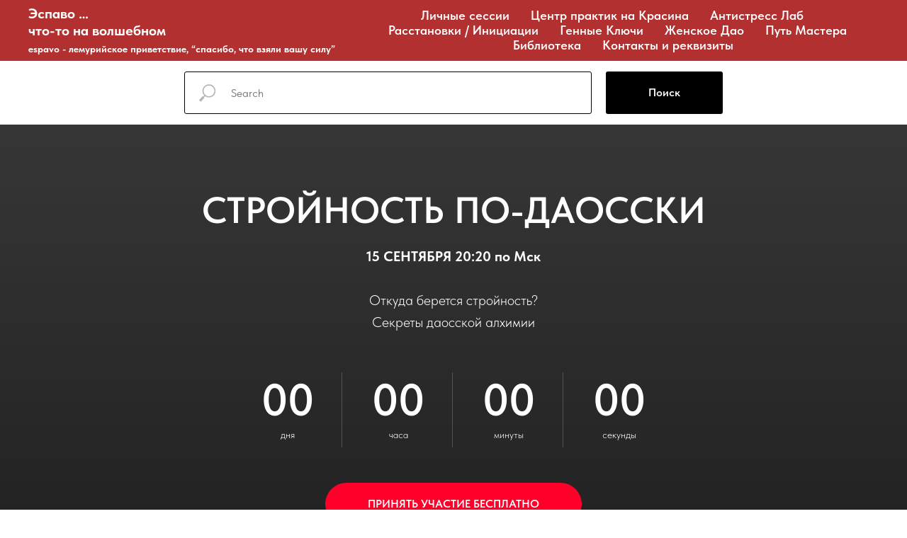

--- FILE ---
content_type: text/html; charset=UTF-8
request_url: https://espavo.ru/dao1509
body_size: 14971
content:
<!DOCTYPE html> <html> <head> <meta charset="utf-8" /> <meta http-equiv="Content-Type" content="text/html; charset=utf-8" /> <meta name="viewport" content="width=device-width, initial-scale=1.0" /> <!--metatextblock--> <title>СТРОЙНОСТЬ ПО-ДАОССКИ</title> <meta property="og:url" content="https://espavo.ru/dao1509" /> <meta property="og:title" content="СТРОЙНОСТЬ ПО-ДАОССКИ" /> <meta property="og:description" content="" /> <meta property="og:type" content="website" /> <link rel="canonical" href="https://espavo.ru/dao1509"> <!--/metatextblock--> <meta name="format-detection" content="telephone=no" /> <meta http-equiv="x-dns-prefetch-control" content="on"> <link rel="dns-prefetch" href="https://ws.tildacdn.com"> <link rel="dns-prefetch" href="https://static.tildacdn.com"> <link rel="shortcut icon" href="https://static.tildacdn.com/tild3334-3939-4637-b432-373064636333/favicon_1.ico" type="image/x-icon" /> <!-- Assets --> <script src="https://neo.tildacdn.com/js/tilda-fallback-1.0.min.js" async charset="utf-8"></script> <link rel="stylesheet" href="https://static.tildacdn.com/css/tilda-grid-3.0.min.css" type="text/css" media="all" onerror="this.loaderr='y';"/> <link rel="stylesheet" href="https://static.tildacdn.com/ws/project328272/tilda-blocks-page39567116.min.css?t=1763187963" type="text/css" media="all" onerror="this.loaderr='y';" /> <link rel="stylesheet" href="https://static.tildacdn.com/css/tilda-cover-1.0.min.css" type="text/css" media="all" onerror="this.loaderr='y';" /> <link rel="stylesheet" href="https://static.tildacdn.com/css/tilda-forms-1.0.min.css" type="text/css" media="all" onerror="this.loaderr='y';" /> <link rel="stylesheet" href="https://static.tildacdn.com/css/fonts-tildasans.css" type="text/css" media="all" onerror="this.loaderr='y';" /> <script nomodule src="https://static.tildacdn.com/js/tilda-polyfill-1.0.min.js" charset="utf-8"></script> <script type="text/javascript">function t_onReady(func) {if(document.readyState!='loading') {func();} else {document.addEventListener('DOMContentLoaded',func);}}
function t_onFuncLoad(funcName,okFunc,time) {if(typeof window[funcName]==='function') {okFunc();} else {setTimeout(function() {t_onFuncLoad(funcName,okFunc,time);},(time||100));}}function t_throttle(fn,threshhold,scope) {return function() {fn.apply(scope||this,arguments);};}</script> <script src="https://static.tildacdn.com/js/jquery-1.10.2.min.js" charset="utf-8" onerror="this.loaderr='y';"></script> <script src="https://static.tildacdn.com/js/tilda-scripts-3.0.min.js" charset="utf-8" defer onerror="this.loaderr='y';"></script> <script src="https://static.tildacdn.com/ws/project328272/tilda-blocks-page39567116.min.js?t=1763187963" charset="utf-8" async onerror="this.loaderr='y';"></script> <script src="https://static.tildacdn.com/js/tilda-lazyload-1.0.min.js" charset="utf-8" async onerror="this.loaderr='y';"></script> <script src="https://static.tildacdn.com/js/tilda-forms-1.0.min.js" charset="utf-8" async onerror="this.loaderr='y';"></script> <script src="https://static.tildacdn.com/js/tilda-cover-1.0.min.js" charset="utf-8" async onerror="this.loaderr='y';"></script> <script src="https://static.tildacdn.com/js/tilda-submenublocks-1.0.min.js" charset="utf-8" async onerror="this.loaderr='y';"></script> <script src="https://static.tildacdn.com/js/tilda-menu-1.0.min.js" charset="utf-8" async onerror="this.loaderr='y';"></script> <script src="https://static.tildacdn.com/js/tilda-skiplink-1.0.min.js" charset="utf-8" async onerror="this.loaderr='y';"></script> <script src="https://static.tildacdn.com/js/tilda-events-1.0.min.js" charset="utf-8" async onerror="this.loaderr='y';"></script> <!-- nominify begin --><noindex><script async src="https://stats.lptracker.ru/code/new/50902"></script></noindex> <meta name="google-site-verification" content="u_m9vMF1kuvuzI3mc58LbkRL4jJOuwzTf9taGMxOY4Y" /> <!-- Global site tag (gtag.js) - Google Analytics --> <script async src="https://www.googletagmanager.com/gtag/js?id=UA-127418321-2"></script> <script>
  window.dataLayer = window.dataLayer || [];
  function gtag(){dataLayer.push(arguments);}
  gtag('js', new Date());

  gtag('config', 'UA-127418321-2');
</script> <script src="https://forma.tinkoff.ru/static/onlineScript.js"></script> <meta name="facebook-domain-verification" content="z8rlvaolptjuqysifvax1wjd9kyzib" /> <script src="//code.jivo.ru/widget/jHEdBbbMkx" async></script> <script src="https://forma.tinkoff.ru/static/onlineScriptTildaCart-1.0.0.js"></script> <tinkoff-tilda-cart-integration

    size="M"

    shopId="14e78197-8c7d-4037-86f6-c329d0c4f6a2"

    showcaseId="42380b65-5b6a-4d6f-b6d5-474e10191f93"

    ui-data="productType=installment&view=newTab"

    subtext=""

payment-data="promoCode=installment_0_0_4_5,38"

></tinkoff-tilda-cart-integration><!-- nominify end --><script type="text/javascript">window.dataLayer=window.dataLayer||[];</script> <!-- Google Tag Manager --> <script type="text/javascript">(function(w,d,s,l,i){w[l]=w[l]||[];w[l].push({'gtm.start':new Date().getTime(),event:'gtm.js'});var f=d.getElementsByTagName(s)[0],j=d.createElement(s),dl=l!='dataLayer'?'&l='+l:'';j.async=true;j.src='https://www.googletagmanager.com/gtm.js?id='+i+dl;f.parentNode.insertBefore(j,f);})(window,document,'script','dataLayer','GTM-WZ3HJD2');</script> <!-- End Google Tag Manager --> <!-- Facebook Pixel Code --> <script type="text/javascript" data-tilda-cookie-type="advertising">setTimeout(function(){!function(f,b,e,v,n,t,s)
{if(f.fbq)return;n=f.fbq=function(){n.callMethod?n.callMethod.apply(n,arguments):n.queue.push(arguments)};if(!f._fbq)f._fbq=n;n.push=n;n.loaded=!0;n.version='2.0';n.agent='pltilda';n.queue=[];t=b.createElement(e);t.async=!0;t.src=v;s=b.getElementsByTagName(e)[0];s.parentNode.insertBefore(t,s)}(window,document,'script','https://connect.facebook.net/en_US/fbevents.js');fbq('init','816643325197911');fbq('track','PageView');},2000);</script> <!-- End Facebook Pixel Code --> <script type="text/javascript">(function() {if((/bot|google|yandex|baidu|bing|msn|duckduckbot|teoma|slurp|crawler|spider|robot|crawling|facebook/i.test(navigator.userAgent))===false&&typeof(sessionStorage)!='undefined'&&sessionStorage.getItem('visited')!=='y'&&document.visibilityState){var style=document.createElement('style');style.type='text/css';style.innerHTML='@media screen and (min-width: 980px) {.t-records {opacity: 0;}.t-records_animated {-webkit-transition: opacity ease-in-out .2s;-moz-transition: opacity ease-in-out .2s;-o-transition: opacity ease-in-out .2s;transition: opacity ease-in-out .2s;}.t-records.t-records_visible {opacity: 1;}}';document.getElementsByTagName('head')[0].appendChild(style);function t_setvisRecs(){var alr=document.querySelectorAll('.t-records');Array.prototype.forEach.call(alr,function(el) {el.classList.add("t-records_animated");});setTimeout(function() {Array.prototype.forEach.call(alr,function(el) {el.classList.add("t-records_visible");});sessionStorage.setItem("visited","y");},400);}
document.addEventListener('DOMContentLoaded',t_setvisRecs);}})();</script></head> <body class="t-body" style="margin:0;"> <!--allrecords--> <div id="allrecords" class="t-records" data-hook="blocks-collection-content-node" data-tilda-project-id="328272" data-tilda-page-id="39567116" data-tilda-page-alias="dao1509" data-tilda-formskey="90de4560c4f4d99bffc7a910f179024f" data-tilda-lazy="yes" data-tilda-root-zone="com" data-tilda-project-headcode="yes" data-tilda-project-country="RU"> <!--header--> <header id="t-header" class="t-records" data-hook="blocks-collection-content-node" data-tilda-project-id="328272" data-tilda-page-id="1338208" data-tilda-formskey="90de4560c4f4d99bffc7a910f179024f" data-tilda-lazy="yes" data-tilda-root-zone="com" data-tilda-project-headcode="yes" data-tilda-project-country="RU"> <div id="rec52360603" class="r t-rec" style=" " data-animationappear="off" data-record-type="794"> <!-- T794 --> <div class="t794" data-tooltip-hook="#submenu:more" data-tooltip-margin="15px" data-add-arrow="on"> <div class="t794__tooltip-menu"> <div class="t794__tooltip-menu-corner"></div> <div class="t794__content"> <ul class="t794__list" role="menu" aria-label=""> <li class="t794__list_item t-submenublocks__item t-name t-name_xs"> <a class="t794__typo t794__typo_52360603 t794__link t-name t-name_xs"
role="menuitem"
href="#rec52360603"
style="color:#04b59d;font-size:16px;" data-menu-item-number="1">Курсы и тренинги</a> </li> <li class="t794__list_item t-submenublocks__item t-name t-name_xs"> <a class="t794__typo t794__typo_52360603 t794__link t-name t-name_xs"
role="menuitem"
href="/espavobasic"
style="color:#04b59d;font-size:16px;" data-menu-item-number="2">Espavo.Basic</a> </li> <li class="t794__list_item t-submenublocks__item t-name t-name_xs"> <a class="t794__typo t794__typo_52360603 t794__link t-name t-name_xs"
role="menuitem"
href="/basic"
style="color:#04b59d;font-size:16px;"
target="_blank" data-menu-item-number="3">Базовый курс ThetaHealing</a> </li> <li class="t794__list_item t-submenublocks__item t-name t-name_xs"> <a class="t794__typo t794__typo_52360603 t794__link t-name t-name_xs"
role="menuitem"
href="/access-bars"
style="color:#04b59d;font-size:16px;"
target="_blank" data-menu-item-number="4">Access Bars</a> </li> <li class="t794__list_item t-submenublocks__item t-name t-name_xs"> <a class="t794__typo t794__typo_52360603 t794__link t-name t-name_xs"
role="menuitem"
href="/foundation"
style="color:#04b59d;font-size:16px;"
target="_blank" data-menu-item-number="5">The Foundation</a> </li> </ul> </div> </div> </div> <script>t_onReady(function() {t_onFuncLoad('t794_init',function() {t794_init('52360603');});});</script> <style>#rec52360603 .t794__tooltip-menu,a[data-tooltip-menu-id="52360603"] + .t794__tooltip-menu{background-color:#ffffff;text-align:center;max-width:176px;border-radius:3px;}#rec52360603 .t794__content{background-color:#ffffff;border-radius:3px;}#rec52360603 .t794__tooltip-menu-corner{background-color:#ffffff;top:-6.5px;border-color:#eee;border-width:0;border-style:none;}@media screen and (max-width:980px){a[data-tooltip-menu-id="52360603"] + .t794__tooltip-menu{max-width:100%;}}</style> <style>#rec52360603 .t794__typo.t-active,a[data-tooltip-menu-id="52360603"] + .t794__tooltip-menu .t794__typo.t-active{color:#04b59d !important;}</style> <style></style> <style>#rec52360603 .t794__tooltip-menu,a[data-tooltip-menu-id="52360603"] + .t794__tooltip-menu {box-shadow:0px 0px 7px rgba(0,0,0,0.2);}</style> </div> <div id="rec27862094" class="r t-rec" style="background-color:#ff4545; " data-animationappear="off" data-record-type="257" data-bg-color="#ff4545"> <!-- T228 --> <div id="nav27862094marker"></div> <div class="tmenu-mobile"> <div class="tmenu-mobile__container"> <div class="tmenu-mobile__text t-name t-name_md" field="menu_mob_title">&nbsp;</div> <button type="button"
class="t-menuburger t-menuburger_first "
aria-label="Навигационное меню"
aria-expanded="false"> <span style="background-color:#fff;"></span> <span style="background-color:#fff;"></span> <span style="background-color:#fff;"></span> <span style="background-color:#fff;"></span> </button> <script>function t_menuburger_init(recid) {var rec=document.querySelector('#rec' + recid);if(!rec) return;var burger=rec.querySelector('.t-menuburger');if(!burger) return;var isSecondStyle=burger.classList.contains('t-menuburger_second');if(isSecondStyle&&!window.isMobile&&!('ontouchend' in document)) {burger.addEventListener('mouseenter',function() {if(burger.classList.contains('t-menuburger-opened')) return;burger.classList.remove('t-menuburger-unhovered');burger.classList.add('t-menuburger-hovered');});burger.addEventListener('mouseleave',function() {if(burger.classList.contains('t-menuburger-opened')) return;burger.classList.remove('t-menuburger-hovered');burger.classList.add('t-menuburger-unhovered');setTimeout(function() {burger.classList.remove('t-menuburger-unhovered');},300);});}
burger.addEventListener('click',function() {if(!burger.closest('.tmenu-mobile')&&!burger.closest('.t450__burger_container')&&!burger.closest('.t466__container')&&!burger.closest('.t204__burger')&&!burger.closest('.t199__js__menu-toggler')) {burger.classList.toggle('t-menuburger-opened');burger.classList.remove('t-menuburger-unhovered');}});var menu=rec.querySelector('[data-menu="yes"]');if(!menu) return;var menuLinks=menu.querySelectorAll('.t-menu__link-item');var submenuClassList=['t978__menu-link_hook','t978__tm-link','t966__tm-link','t794__tm-link','t-menusub__target-link'];Array.prototype.forEach.call(menuLinks,function(link) {link.addEventListener('click',function() {var isSubmenuHook=submenuClassList.some(function(submenuClass) {return link.classList.contains(submenuClass);});if(isSubmenuHook) return;burger.classList.remove('t-menuburger-opened');});});menu.addEventListener('clickedAnchorInTooltipMenu',function() {burger.classList.remove('t-menuburger-opened');});}
t_onReady(function() {t_onFuncLoad('t_menuburger_init',function(){t_menuburger_init('27862094');});});</script> <style>.t-menuburger{position:relative;flex-shrink:0;width:28px;height:20px;padding:0;border:none;background-color:transparent;outline:none;-webkit-transform:rotate(0deg);transform:rotate(0deg);transition:transform .5s ease-in-out;cursor:pointer;z-index:999;}.t-menuburger span{display:block;position:absolute;width:100%;opacity:1;left:0;-webkit-transform:rotate(0deg);transform:rotate(0deg);transition:.25s ease-in-out;height:3px;background-color:#000;}.t-menuburger span:nth-child(1){top:0px;}.t-menuburger span:nth-child(2),.t-menuburger span:nth-child(3){top:8px;}.t-menuburger span:nth-child(4){top:16px;}.t-menuburger__big{width:42px;height:32px;}.t-menuburger__big span{height:5px;}.t-menuburger__big span:nth-child(2),.t-menuburger__big span:nth-child(3){top:13px;}.t-menuburger__big span:nth-child(4){top:26px;}.t-menuburger__small{width:22px;height:14px;}.t-menuburger__small span{height:2px;}.t-menuburger__small span:nth-child(2),.t-menuburger__small span:nth-child(3){top:6px;}.t-menuburger__small span:nth-child(4){top:12px;}.t-menuburger-opened span:nth-child(1){top:8px;width:0%;left:50%;}.t-menuburger-opened span:nth-child(2){-webkit-transform:rotate(45deg);transform:rotate(45deg);}.t-menuburger-opened span:nth-child(3){-webkit-transform:rotate(-45deg);transform:rotate(-45deg);}.t-menuburger-opened span:nth-child(4){top:8px;width:0%;left:50%;}.t-menuburger-opened.t-menuburger__big span:nth-child(1){top:6px;}.t-menuburger-opened.t-menuburger__big span:nth-child(4){top:18px;}.t-menuburger-opened.t-menuburger__small span:nth-child(1),.t-menuburger-opened.t-menuburger__small span:nth-child(4){top:6px;}@media (hover),(min-width:0\0){.t-menuburger_first:hover span:nth-child(1){transform:translateY(1px);}.t-menuburger_first:hover span:nth-child(4){transform:translateY(-1px);}.t-menuburger_first.t-menuburger__big:hover span:nth-child(1){transform:translateY(3px);}.t-menuburger_first.t-menuburger__big:hover span:nth-child(4){transform:translateY(-3px);}}.t-menuburger_second span:nth-child(2),.t-menuburger_second span:nth-child(3){width:80%;left:20%;right:0;}@media (hover),(min-width:0\0){.t-menuburger_second.t-menuburger-hovered span:nth-child(2),.t-menuburger_second.t-menuburger-hovered span:nth-child(3){animation:t-menuburger-anim 0.3s ease-out normal forwards;}.t-menuburger_second.t-menuburger-unhovered span:nth-child(2),.t-menuburger_second.t-menuburger-unhovered span:nth-child(3){animation:t-menuburger-anim2 0.3s ease-out normal forwards;}}.t-menuburger_second.t-menuburger-opened span:nth-child(2),.t-menuburger_second.t-menuburger-opened span:nth-child(3){left:0;right:0;width:100%!important;}.t-menuburger_third span:nth-child(4){width:70%;left:unset;right:0;}@media (hover),(min-width:0\0){.t-menuburger_third:not(.t-menuburger-opened):hover span:nth-child(4){width:100%;}}.t-menuburger_third.t-menuburger-opened span:nth-child(4){width:0!important;right:50%;}.t-menuburger_fourth{height:12px;}.t-menuburger_fourth.t-menuburger__small{height:8px;}.t-menuburger_fourth.t-menuburger__big{height:18px;}.t-menuburger_fourth span:nth-child(2),.t-menuburger_fourth span:nth-child(3){top:4px;opacity:0;}.t-menuburger_fourth span:nth-child(4){top:8px;}.t-menuburger_fourth.t-menuburger__small span:nth-child(2),.t-menuburger_fourth.t-menuburger__small span:nth-child(3){top:3px;}.t-menuburger_fourth.t-menuburger__small span:nth-child(4){top:6px;}.t-menuburger_fourth.t-menuburger__small span:nth-child(2),.t-menuburger_fourth.t-menuburger__small span:nth-child(3){top:3px;}.t-menuburger_fourth.t-menuburger__small span:nth-child(4){top:6px;}.t-menuburger_fourth.t-menuburger__big span:nth-child(2),.t-menuburger_fourth.t-menuburger__big span:nth-child(3){top:6px;}.t-menuburger_fourth.t-menuburger__big span:nth-child(4){top:12px;}@media (hover),(min-width:0\0){.t-menuburger_fourth:not(.t-menuburger-opened):hover span:nth-child(1){transform:translateY(1px);}.t-menuburger_fourth:not(.t-menuburger-opened):hover span:nth-child(4){transform:translateY(-1px);}.t-menuburger_fourth.t-menuburger__big:not(.t-menuburger-opened):hover span:nth-child(1){transform:translateY(3px);}.t-menuburger_fourth.t-menuburger__big:not(.t-menuburger-opened):hover span:nth-child(4){transform:translateY(-3px);}}.t-menuburger_fourth.t-menuburger-opened span:nth-child(1),.t-menuburger_fourth.t-menuburger-opened span:nth-child(4){top:4px;}.t-menuburger_fourth.t-menuburger-opened span:nth-child(2),.t-menuburger_fourth.t-menuburger-opened span:nth-child(3){opacity:1;}@keyframes t-menuburger-anim{0%{width:80%;left:20%;right:0;}50%{width:100%;left:0;right:0;}100%{width:80%;left:0;right:20%;}}@keyframes t-menuburger-anim2{0%{width:80%;left:0;}50%{width:100%;right:0;left:0;}100%{width:80%;left:20%;right:0;}}</style> </div> </div> <style>.tmenu-mobile{background-color:#111;display:none;width:100%;top:0;z-index:990;}.tmenu-mobile_positionfixed{position:fixed;}.tmenu-mobile__text{color:#fff;}.tmenu-mobile__container{min-height:64px;padding:20px;position:relative;box-sizing:border-box;display:-webkit-flex;display:-ms-flexbox;display:flex;-webkit-align-items:center;-ms-flex-align:center;align-items:center;-webkit-justify-content:space-between;-ms-flex-pack:justify;justify-content:space-between;}.tmenu-mobile__list{display:block;}.tmenu-mobile__burgerlogo{display:inline-block;font-size:24px;font-weight:400;white-space:nowrap;vertical-align:middle;}.tmenu-mobile__imglogo{height:auto;display:block;max-width:300px!important;box-sizing:border-box;padding:0;margin:0 auto;}@media screen and (max-width:980px){.tmenu-mobile__menucontent_hidden{display:none;height:100%;}.tmenu-mobile{display:block;}}@media screen and (max-width:980px){#rec27862094 .t-menuburger{-webkit-order:1;-ms-flex-order:1;order:1;}}</style> <style> #rec27862094 .tmenu-mobile__burgerlogo a{font-size:20px;color:#ffffff;}</style> <style> #rec27862094 .tmenu-mobile__burgerlogo__title{font-size:20px;color:#ffffff;}</style> <div id="nav27862094" class="t228 t228__positionstatic tmenu-mobile__menucontent_hidden" style="background-color: rgba(0,0,0,0.30); height:12vh; " data-bgcolor-hex="#000000" data-bgcolor-rgba="rgba(0,0,0,0.30)" data-navmarker="nav27862094marker" data-appearoffset="180px" data-bgopacity-two="40" data-menushadow="" data-menushadow-css="" data-bgopacity="0.30" data-bgcolor-rgba-afterscroll="rgba(0,0,0,0.40)" data-menu-items-align="center" data-menu="yes"> <div class="t228__maincontainer " style="height:12vh;"> <div class="t228__padding40px"></div> <div class="t228__leftside"> <div class="t228__leftcontainer"> <a href="http://espavo.ru" class="t228__imgwrapper"> <div class="t228__logo t-title" field="title"><div style="font-size: 20px;" data-customstyle="yes"><strong>Эспаво …</strong><br /><strong>что-то на волшебном</strong><br /><strong style="font-size: 14px;">espavo - лемурийское приветствие, “спасибо, что взяли вашу силу”</strong></div></div> </a> </div> </div> <div class="t228__centerside "> <nav class="t228__centercontainer"> <ul role="list" class="t228__list t-menu__list t228__list_hidden"> <li class="t228__list_item"
style="padding:0 15px 0 0;"> <a class="t-menu__link-item"
href="https://espavo.ru/personalsessions"
target="_blank" data-menu-submenu-hook="" data-menu-item-number="1">
Личные сессии
</a> </li> <li class="t228__list_item"
style="padding:0 15px;"> <a class="t-menu__link-item"
href="https://espavo.ru/thedoortoyourself"
target="_blank" data-menu-submenu-hook="" data-menu-item-number="2">
Центр практик на Красина
</a> </li> <li class="t228__list_item"
style="padding:0 15px;"> <a class="t-menu__link-item"
href="https://antistress.moscow"
target="_blank" data-menu-submenu-hook="" data-menu-item-number="3">
Антистресс Лаб
</a> </li> <li class="t228__list_item"
style="padding:0 15px;"> <a class="t-menu__link-item"
href="https://espavo.ru/magic9archetypes"
target="_blank" data-menu-submenu-hook="" data-menu-item-number="4">
Расстановки / Инициации
</a> </li> <li class="t228__list_item"
style="padding:0 15px;"> <a class="t-menu__link-item"
href="https://espavo.ru/gennuekluchi"
target="_blank" data-menu-submenu-hook="" data-menu-item-number="5">
Генные Ключи
</a> </li> <li class="t228__list_item"
style="padding:0 15px;"> <a class="t-menu__link-item"
href="https://espavo.ru/daoalximia"
target="_blank" data-menu-submenu-hook="" data-menu-item-number="6">
Женское Дао
</a> </li> <li class="t228__list_item"
style="padding:0 15px;"> <a class="t-menu__link-item"
href="https://espavo.ru/master"
target="_blank" data-menu-submenu-hook="" data-menu-item-number="7">
Путь Мастера
</a> </li> <li class="t228__list_item"
style="padding:0 15px;"> <a class="t-menu__link-item"
href="https://espavo.ru/page71501059.html"
target="_blank" data-menu-submenu-hook="" data-menu-item-number="8">
Библиотека
</a> </li> <li class="t228__list_item"
style="padding:0 0 0 15px;"> <a class="t-menu__link-item"
href="https://espavo.ru/contacts"
target="_blank" data-menu-submenu-hook="" data-menu-item-number="9">
Контакты и реквизиты
</a> </li> </ul> </nav> </div> <div class="t228__rightside"> </div> <div class="t228__padding40px"> </div> </div> </div> <style>@media screen and (max-width:980px){#rec27862094 .t228{position:static;}}</style> <script>window.addEventListener('load',function() {t_onFuncLoad('t228_setWidth',function() {t228_setWidth('27862094');});});window.addEventListener('resize',t_throttle(function() {t_onFuncLoad('t228_setWidth',function() {t228_setWidth('27862094');});t_onFuncLoad('t_menu__setBGcolor',function() {t_menu__setBGcolor('27862094','.t228');});}));t_onReady(function() {t_onFuncLoad('t_menu__highlightActiveLinks',function() {t_menu__highlightActiveLinks('.t228__list_item a');});t_onFuncLoad('t228__init',function() {t228__init('27862094');});t_onFuncLoad('t_menu__setBGcolor',function() {t_menu__setBGcolor('27862094','.t228');});t_onFuncLoad('t_menu__interactFromKeyboard',function() {t_menu__interactFromKeyboard('27862094');});t_onFuncLoad('t228_setWidth',function() {t228_setWidth('27862094');});t_onFuncLoad('t_menu__createMobileMenu',function() {t_menu__createMobileMenu('27862094','.t228');});});</script> <style>#rec27862094 .t-menu__link-item{-webkit-transition:color 0.3s ease-in-out,opacity 0.3s ease-in-out;transition:color 0.3s ease-in-out,opacity 0.3s ease-in-out;}#rec27862094 .t-menu__link-item.t-active:not(.t978__menu-link){color:#ffffff !important;font-weight:600 !important;}#rec27862094 .t-menu__link-item:not(.t-active):not(.tooltipstered):hover{color:#04b59d !important;}#rec27862094 .t-menu__link-item:not(.t-active):not(.tooltipstered):focus-visible{color:#04b59d !important;}@supports (overflow:-webkit-marquee) and (justify-content:inherit){#rec27862094 .t-menu__link-item,#rec27862094 .t-menu__link-item.t-active{opacity:1 !important;}}</style> <style> #rec27862094 .t228__leftcontainer a{font-size:20px;color:#ffffff;}#rec27862094 a.t-menu__link-item{font-size:18px;color:#ffffff;font-weight:600;}#rec27862094 .t228__right_langs_lang a{font-size:18px;color:#ffffff;font-weight:600;}#rec27862094 .t228__right_descr{color:#ffffff;}</style> <style> #rec27862094 .t228__logo{font-size:20px;color:#ffffff;}</style> </div> <div id="rec710916213" class="r t-rec t-rec_pt_15 t-rec_pb_15" style="padding-top:15px;padding-bottom:15px; " data-animationappear="off" data-record-type="838"> <!-- t838 --> <!-- @classes: t-name t-name_xs t-descr t-descr_xs t-title t-text t-input --> <div class="t838"> <div class="t-container"> <div class="t-col t-col_8 t-prefix_2"> <div class="t838__wrapper t-site-search-input"> <div class="t838__blockinput"> <input type="text" class="t838__input t-input " placeholder="" data-search-target="all" style="color:#000000; border:1px solid #000000; border-radius: 3px; -moz-border-radius: 3px; -webkit-border-radius: 3px;"> <svg role="img" class="t838__search-icon" xmlns="http://www.w3.org/2000/svg" viewBox="0 0 88 88"> <path fill="#b6b6b6" d="M85 31.1c-.5-8.7-4.4-16.6-10.9-22.3C67.6 3 59.3 0 50.6.6c-8.7.5-16.7 4.4-22.5 11-11.2 12.7-10.7 31.7.6 43.9l-5.3 6.1-2.5-2.2-17.8 20 9 8.1 17.8-20.2-2.1-1.8 5.3-6.1c5.8 4.2 12.6 6.3 19.3 6.3 9 0 18-3.7 24.4-10.9 5.9-6.6 8.8-15 8.2-23.7zM72.4 50.8c-9.7 10.9-26.5 11.9-37.6 2.3-10.9-9.8-11.9-26.6-2.3-37.6 4.7-5.4 11.3-8.5 18.4-8.9h1.6c6.5 0 12.7 2.4 17.6 6.8 5.3 4.7 8.5 11.1 8.9 18.2.5 7-1.9 13.8-6.6 19.2z"/> </svg> </div> <div class="t838__blockbutton"> <button
class="t-submit t-btnflex t-btnflex_type_submit t-btnflex_md"
type="submit"> <span class="t-btnflex__text">Поиск</span> <style>#rec710916213 .t-btnflex.t-btnflex_type_submit {color:#ffffff;background-color:#000000;border-style:none !important;border-radius:3px;box-shadow:none !important;transition-duration:0.2s;transition-property:background-color,color,border-color,box-shadow,opacity,transform,gap;transition-timing-function:ease-in-out;}</style> </button> </div> </div> </div> </div> </div> <script>t_onReady(function() {var tildaSearch='https://static.tilda' + 'cdn.com/js/tilda-search-';if(!document.querySelector('script[src^="https://search.tildacdn.com/static/tilda-search-"]')&&!document.querySelector('script[src^="' + tildaSearch + '"]')) {var script=document.createElement('script');script.src=tildaSearch + '1.2.min.js';script.type='text/javascript';document.body.appendChild(script);}});</script> <style>#rec710916213 input::-webkit-input-placeholder{color:#000000;opacity:0.5;}#rec710916213 input::-moz-placeholder{color:#000000;opacity:0.5;}#rec710916213 input:-moz-placeholder{color:#000000;opacity:0.5;}#rec710916213 input:-ms-input-placeholder{color:#000000;opacity:0.5;}</style> </div> <div id="rec54727854" class="r t-rec" style=" " data-animationappear="off" data-record-type="794"> <!-- T794 --> <div class="t794" data-tooltip-hook="#submenu:more1" data-tooltip-margin="15px" data-add-arrow="on"> <div class="t794__tooltip-menu"> <div class="t794__tooltip-menu-corner"></div> <div class="t794__content"> <ul class="t794__list" role="menu" aria-label=""> <li class="t794__list_item t-submenublocks__item t-name t-name_xs"> <a class="t794__typo t794__typo_54727854 t794__link t-name t-name_xs"
role="menuitem"
href="https://lerahizhnaya.com/session"
style="color:#04b59d;font-size:16px;"
target="_blank" data-menu-item-number="1">Сессии и коучинг с Лерой Хижной</a> </li> <li class="t794__list_item t-submenublocks__item t-name t-name_xs"> <a class="t794__typo t794__typo_54727854 t794__link t-name t-name_xs"
role="menuitem"
href="/team"
style="color:#04b59d;font-size:16px;" data-menu-item-number="2">Сессии с практиками Эспаво</a> </li> <li class="t794__list_item t-submenublocks__item t-name t-name_xs"> <a class="t794__typo t794__typo_54727854 t794__link t-name t-name_xs"
role="menuitem"
href="/microlenar"
style="color:#04b59d;font-size:16px;" data-menu-item-number="3">Микро-Лэнар</a> </li> </ul> </div> </div> </div> <script>t_onReady(function() {t_onFuncLoad('t794_init',function() {t794_init('54727854');});});</script> <style>#rec54727854 .t794__tooltip-menu,a[data-tooltip-menu-id="54727854"] + .t794__tooltip-menu{background-color:#ffffff;text-align:center;max-width:176px;border-radius:3px;}#rec54727854 .t794__content{background-color:#ffffff;border-radius:3px;}#rec54727854 .t794__tooltip-menu-corner{background-color:#ffffff;top:-6.5px;border-color:#eee;border-width:0;border-style:none;}@media screen and (max-width:980px){a[data-tooltip-menu-id="54727854"] + .t794__tooltip-menu{max-width:100%;}}</style> <style>#rec54727854 .t794__typo.t-active,a[data-tooltip-menu-id="54727854"] + .t794__tooltip-menu .t794__typo.t-active{color:#04b59d !important;}</style> <style></style> <style>#rec54727854 .t794__tooltip-menu,a[data-tooltip-menu-id="54727854"] + .t794__tooltip-menu {box-shadow:0px 0px 7px rgba(0,0,0,0.2);}</style> </div> <div id="rec96989056" class="r t-rec" style=" " data-animationappear="off" data-record-type="794"> <!-- T794 --> <div class="t794" data-tooltip-hook="#submenu:more2" data-tooltip-margin="15px" data-add-arrow="on"> <div class="t794__tooltip-menu"> <div class="t794__tooltip-menu-corner"></div> <div class="t794__content"> <ul class="t794__list" role="menu" aria-label=""> <li class="t794__list_item t-submenublocks__item t-name t-name_xs"> <a class="t794__typo t794__typo_96989056 t794__link t-name t-name_xs"
role="menuitem"
href="/online"
style="color:#04b59d;font-size:16px;" data-menu-item-number="1">Авторские программы</a> </li> <li class="t794__list_item t-submenublocks__item t-name t-name_xs"> <a class="t794__typo t794__typo_96989056 t794__link t-name t-name_xs"
role="menuitem"
href="http://www.lerahizhnaya.com/emotions"
style="color:#04b59d;font-size:16px;"
target="_blank" data-menu-item-number="2">Эмоции... проживая иначе</a> </li> <li class="t794__list_item t-submenublocks__item t-name t-name_xs"> <a class="t794__typo t794__typo_96989056 t794__link t-name t-name_xs"
role="menuitem"
href="/reiki"
style="color:#04b59d;font-size:16px;" data-menu-item-number="3">Рейки Деньги</a> </li> </ul> </div> </div> </div> <script>t_onReady(function() {t_onFuncLoad('t794_init',function() {t794_init('96989056');});});</script> <style>#rec96989056 .t794__tooltip-menu,a[data-tooltip-menu-id="96989056"] + .t794__tooltip-menu{background-color:#ffffff;text-align:center;max-width:170px;border-radius:3px;}#rec96989056 .t794__content{background-color:#ffffff;border-radius:3px;}#rec96989056 .t794__tooltip-menu-corner{background-color:#ffffff;top:-6.5px;border-color:#eee;border-width:0;border-style:none;}@media screen and (max-width:980px){a[data-tooltip-menu-id="96989056"] + .t794__tooltip-menu{max-width:100%;}}</style> <style>#rec96989056 .t794__typo.t-active,a[data-tooltip-menu-id="96989056"] + .t794__tooltip-menu .t794__typo.t-active{color:#04b59d !important;}</style> <style></style> <style>#rec96989056 .t794__tooltip-menu,a[data-tooltip-menu-id="96989056"] + .t794__tooltip-menu {box-shadow:0px 0px 7px rgba(0,0,0,0.2);}</style> </div> </header> <!--/header--> <div id="rec639935535" class="r t-rec" style=" " data-animationappear="off" data-record-type="415"> <!-- t415 --> <!-- cover --> <div class="t-cover" id="recorddiv639935535"bgimgfield="img"style="height:100vh;background-image:linear-gradient(to bottom, #ccc, #777);"> <div class="t-cover__carrier" id="coverCarry639935535"data-content-cover-id="639935535"data-content-cover-bg=""data-display-changed="true"data-content-cover-height="100vh"data-content-cover-parallax=""data-content-use-image-for-mobile-cover=""style="height:100vh;background-attachment:scroll; "itemscope itemtype="http://schema.org/ImageObject"><meta itemprop="image" content=""></div> <div class="t-cover__filter" style="height:100vh;background-image: linear-gradient(to bottom, rgba(0,0,0,0.70), rgba(0,0,0,0.70));"></div> <div class="t415"> <div class="t-container"> <div class="t-width t-width_12 t415__mainblock"> <div class="t-cover__wrapper t-valign_middle" style="height:100vh;"> <div class="t415__content" data-hook-content="covercontent"> <div class="t415__textwrapper t-width t-width_12"> <div class="t415__title t-title t-title_md" field="title">СТРОЙНОСТЬ ПО-ДАОССКИ</div> <div class="t415__descr t-descr t-descr_md" field="descr"><strong>15 СЕНТЯБРЯ 20:20 по Мск</strong><br /><br />Откуда берется стройность? <br /> Секреты даосской алхимии <br /></div> </div> <div id="t415__timer639935535" class="t415__timer"> <div class="t415__col "> <span class="t415__days t-title t-title_lg t415__number"></span> <div class="t415__text t-descr t-descr_xxs">дня</div> </div> <div class="t415__col"> <span class="t415__hours t-title t-title_lg t415__number"></span> <div class="t415__text t-descr t-descr_xxs">часа</div> </div> <div class="t415__col"> <span class="t415__minutes t-title t-title_lg t415__number"></span> <div class="t415__text t-descr t-descr_xxs">минуты</div> </div> <div class="t415__col"> <span class="t415__seconds t-title t-title_lg t415__number"></span> <div class="t415__text t-descr t-descr_xxs">секунды</div> </div> </div> <div class="t415__buttons"> <div class="t-btnwrapper"> <a
class="t-btn t-btnflex t-btnflex_type_button t-btnflex_md"
href="#rec639935540"> <span class="t-btnflex__text">ПРИНЯТЬ УЧАСТИЕ БЕСПЛАТНО</span> <style>#rec639935535 .t-btnflex.t-btnflex_type_button {color:#ffffff;background-color:#ff002b;border-style:none !important;border-radius:30px;box-shadow:none !important;white-space:normal;transition-duration:0.2s;transition-property:background-color,color,border-color,box-shadow,opacity,transform,gap;transition-timing-function:ease-in-out;}</style> </a> </div> </div> <div class="t415__hint t-descr t-descr_xxs" field="text"><div style="font-size:18px;" data-customstyle="yes">после регистрации вас ждет <strong>ПОДАРОК:</strong><br /> "Медитация на стройность"</div></div> </div> </div> </div> </div> </div> </div> <script type="text/javascript">t_onReady(function() {function getTimeRemaining(endtime) {var time=Date.parse(endtime) - Date.parse(new Date());if(time<0) {var seconds=0;var minutes=0;var hours=0;var days=0;} else {var seconds=Math.floor((time/1000)%60);var minutes=Math.floor((time/1000/60)%60);var hours=Math.floor((time/(1000*60*60))%24);var days=Math.floor(time/(1000*60*60*24));}
return {total:time,days:days,hours:hours,minutes:minutes,seconds:seconds,};}
function handleOverflowMonth(date) {var splittedDate=date.split('-');var year=parseInt(splittedDate[0],10);var month=parseInt(splittedDate[1],10);var day=parseInt(splittedDate[2],10);var countDays=new Date(year,month,0).getDate();if(day>countDays) {var difference=Math.abs(countDays - day);day=difference;month+=1;if(month>12) {year+=1;month=1;}
return year + '-' +('0' + month).slice(-2) + '-' +('0' + day).slice(-2);}
return date;}
function initializeClock(id,endtime) {var clock=document.getElementById(id);if(!clock) return;var daysSpan=clock.querySelector('.t415__days');var hoursSpan=clock.querySelector('.t415__hours');var minutesSpan=clock.querySelector('.t415__minutes');var secondsSpan=clock.querySelector('.t415__seconds');function updateClock() {var time=getTimeRemaining(endtime);if(time.days>=100) {daysSpan.innerHTML=time.days;} else {daysSpan.innerHTML=('0' + time.days).slice(-2);}
hoursSpan.innerHTML=('0' + time.hours).slice(-2);minutesSpan.innerHTML=('0' + time.minutes).slice(-2);secondsSpan.innerHTML=('0' + time.seconds).slice(-2);if(time.total<=0) {clearInterval(timeInterval);}}
updateClock();var timeInterval=setInterval(updateClock,1000);}
var deadlineDate="2023-09-15".trim();var deadlineTime="20:20".trim();var deadlineUtc="+03:00".trim();if(deadlineUtc.charAt(0)!=='-'&&deadlineUtc.charAt(0)!=='+') {deadlineUtc='+' + deadlineUtc;}
deadlineDate=handleOverflowMonth(deadlineDate);var deadline=new Date(deadlineDate + 'T' +('0' + deadlineTime).slice(-5) + deadlineUtc);initializeClock('t415__timer639935535',deadline);});</script> </div> <div id="rec639935536" class="r t-rec t-rec_pt_30 t-rec_pb_30" style="padding-top:30px;padding-bottom:30px; " data-record-type="239"> <!-- T210 --> <div class="t210"> <div class="t-container"> <div class="t-col t-col_10 t-prefix_2"> <div class="t-col t-col_5 t210__descrblock"> <div class="t-divider t210__line" style="background-color:#ff002b;height: 3px;"></div> <div class="t210__descr t-text-impact t-text-impact_sm" field="descr"><strong>ПРОГРАММА</strong></div> </div> <div class="t-col t-col_8" style="margin:0; float:none; display:inherit;"> <div class="t210__text t-text t-text_md" field="text"><ul><li>Разберём стройность по пяти элементам</li><li>Топ даосских практик для похудения </li><li>Как убрать живот и жирок с помощью цигуна </li><li>Что бы съесть, чтобы похудеть </li><li>Даосское омоложение лица и тела</li></ul></div> </div> </div> </div> </div> </div> <div id="rec639938188" class="r t-rec t-rec_pt_75 t-rec_pb_75" style="padding-top:75px;padding-bottom:75px; " data-record-type="23"> <!-- T006 --> <div class="t006"> <div class="t-container"> <div class="t-row"> <div class="t-col t-col_12 "> <div class="t006__line_top"> <div class="t006__uptitle t-uptitle t-uptitle_md" field="title">ВАЖНО</div> <div class="t-divider t-divider_top"></div> </div> </div> </div> <div class="t-row"> <div class="t-col t-col_12 "> <div class=""> <div class="t006__text-impact t-text-impact t-text-impact_md" field="text"><strong>Участие бесплатно <br /> Регистрация обязательна</strong> <br /></div> </div> </div> </div> <div class="t-row"> <div class="t-col t-col_12 "> <div class="t-divider t006__line_bottom"></div> </div> </div> </div> </div> <style>#rec639938188 .t-divider_top,#rec639938188 .t006__uptitle{background-color:#ff002b;}#rec639938188 .t006__line_bottom{border-top:1px solid #ff002b;}</style> <style> #rec639938188 .t006__uptitle{font-size:20px;}#rec639938188 .t006__text-impact{font-size:20px;}</style> </div> <div id="rec639935540" class="r t-rec" style=" " data-animationappear="off" data-record-type="698"> <!-- t698 --> <!-- cover --> <div class="t-cover" id="recorddiv639935540"bgimgfield="img"style="height:100vh;background-image:linear-gradient(to bottom, #ccc, #777);"> <div class="t-cover__carrier" id="coverCarry639935540"data-content-cover-id="639935540"data-content-cover-bg=""data-display-changed="true"data-content-cover-height="100vh"data-content-cover-parallax=""data-content-use-image-for-mobile-cover=""style="height:100vh;background-attachment:scroll; "itemscope itemtype="http://schema.org/ImageObject"><meta itemprop="image" content=""></div> <div class="t-cover__filter" style="height:100vh;background-color: #29221c;opacity: 0.7;"></div> <div class="t698"> <div class="t-container "> <div class="t-width t-width_8 t698__mainblock"> <div class="t-cover__wrapper t-valign_middle" style="height:100vh;"> <div class="t698__mainwrapper" data-hook-content="covercontent"> <div class="t698__title t-title t-title_xs" field="title">РЕГИСТРАЦИЯ</div> <div class="t698__descr t-descr t-descr_md" field="descr"><strong>СТАРТ 15 СЕНТЯБРЯ 20:20 по мск<br /></strong><br />после регистрации вас ждет <strong>ПОДАРОК:</strong><br />"Медитация на стройность"<br /></div> <div> <form
id="form639935540" name='form639935540' role="form" action='' method='POST' data-formactiontype="2" data-inputbox=".t-input-group" data-success-url="https://espavo.ru/spasibo6"
class="t-form js-form-proccess t-form_inputs-total_3 " data-success-callback="t698_onSuccess"> <input type="hidden" name="formservices[]" value="0fd0cab27f32ec5c2eb4f7392909cfde" class="js-formaction-services"> <input type="hidden" name="formservices[]" value="8b7226bbc17d60e34573f9ad40bd7310" class="js-formaction-services"> <input type="hidden" name="formservices[]" value="8a4f96961791f8fe799616898b8d96a3" class="js-formaction-services"> <!-- @classes t-title t-text t-btn --> <div class="js-successbox t-form__successbox t-text t-text_md"
aria-live="polite"
style="display:none;"></div> <div
class="t-form__inputsbox
t-form__inputsbox_vertical-form t-form__inputsbox_inrow "> <div
class=" t-input-group t-input-group_nm " data-input-lid="1495646567135" data-field-type="nm" data-field-name="Name"> <div class="t-input-block " style="border-radius:7px;"> <input
type="text"
autocomplete="name"
name="Name"
id="input_1495646567135"
class="t-input js-tilda-rule"
value=""
placeholder="Имя" data-tilda-req="1" aria-required="true" data-tilda-rule="name"
aria-describedby="error_1495646567135"
style="color:#000000;background-color:#ffffff;border-radius:7px;"> </div> <div class="t-input-error" aria-live="polite" id="error_1495646567135"></div> </div> <div
class=" t-input-group t-input-group_ph " data-input-lid="1495646545048" data-field-type="ph" data-field-name="Phone"> <div class="t-input-block " style="border-radius:7px;"> <input
type="tel"
autocomplete="tel"
name="Phone"
id="input_1495646545048"
class="t-input js-tilda-rule"
value=""
placeholder="Телефон" data-tilda-req="1" aria-required="true" data-tilda-rule="phone"
pattern="[0-9]*"
aria-describedby="error_1495646545048"
style="color:#000000;background-color:#ffffff;border-radius:7px;"> </div> <div class="t-input-error" aria-live="polite" id="error_1495646545048"></div> </div> <div
class=" t-input-group t-input-group_em " data-input-lid="1495646533382" data-field-type="em" data-field-name="Email"> <div class="t-input-block " style="border-radius:7px;"> <input
type="email"
autocomplete="email"
name="Email"
id="input_1495646533382"
class="t-input js-tilda-rule"
value=""
placeholder="Email" data-tilda-req="1" aria-required="true" data-tilda-rule="email"
aria-describedby="error_1495646533382"
style="color:#000000;background-color:#ffffff;border-radius:7px;"> </div> <div class="t-input-error" aria-live="polite" id="error_1495646533382"></div> </div> <div class="t-form__errorbox-middle"> <!--noindex--> <div
class="js-errorbox-all t-form__errorbox-wrapper"
style="display:none;" data-nosnippet
tabindex="-1"
aria-label="Ошибки при заполнении формы"> <ul
role="list"
class="t-form__errorbox-text t-text t-text_md"> <li class="t-form__errorbox-item js-rule-error js-rule-error-all"></li> <li class="t-form__errorbox-item js-rule-error js-rule-error-req">Заполнить поле</li> <li class="t-form__errorbox-item js-rule-error js-rule-error-email">Пожалуйста введите корректный e-mail</li> <li class="t-form__errorbox-item js-rule-error js-rule-error-name">Пожалуйста введите корректное имя</li> <li class="t-form__errorbox-item js-rule-error js-rule-error-phone">Пожалуйста введите корректный номер</li> <li class="t-form__errorbox-item js-rule-error js-rule-error-minlength">Значение слишком короткое</li> <li class="t-form__errorbox-item js-rule-error js-rule-error-string"></li> </ul> </div> <!--/noindex--> </div> <div class="t-form__submit"> <button
class="t-submit t-btnflex t-btnflex_type_submit t-btnflex_md"
type="submit"> <span class="t-btnflex__text">ЗАРЕГИСТРИРОВАТЬСЯ</span> <style>#rec639935540 .t-btnflex.t-btnflex_type_submit {color:#ffffff;background-color:#ff002b;border-style:none !important;border-radius:7px;box-shadow:none !important;transition-duration:0.2s;transition-property:background-color,color,border-color,box-shadow,opacity,transform,gap;transition-timing-function:ease-in-out;}</style> </button> </div> </div> <div class="t-form__errorbox-bottom"> <!--noindex--> <div
class="js-errorbox-all t-form__errorbox-wrapper"
style="display:none;" data-nosnippet
tabindex="-1"
aria-label="Ошибки при заполнении формы"> <ul
role="list"
class="t-form__errorbox-text t-text t-text_md"> <li class="t-form__errorbox-item js-rule-error js-rule-error-all"></li> <li class="t-form__errorbox-item js-rule-error js-rule-error-req">Заполнить поле</li> <li class="t-form__errorbox-item js-rule-error js-rule-error-email">Пожалуйста введите корректный e-mail</li> <li class="t-form__errorbox-item js-rule-error js-rule-error-name">Пожалуйста введите корректное имя</li> <li class="t-form__errorbox-item js-rule-error js-rule-error-phone">Пожалуйста введите корректный номер</li> <li class="t-form__errorbox-item js-rule-error js-rule-error-minlength">Значение слишком короткое</li> <li class="t-form__errorbox-item js-rule-error js-rule-error-string"></li> </ul> </div> <!--/noindex--> </div> </form> <style>#rec639935540 input::-webkit-input-placeholder {color:#000000;opacity:0.5;}#rec639935540 input::-moz-placeholder{color:#000000;opacity:0.5;}#rec639935540 input:-moz-placeholder {color:#000000;opacity:0.5;}#rec639935540 input:-ms-input-placeholder{color:#000000;opacity:0.5;}#rec639935540 textarea::-webkit-input-placeholder {color:#000000;opacity:0.5;}#rec639935540 textarea::-moz-placeholder{color:#000000;opacity:0.5;}#rec639935540 textarea:-moz-placeholder {color:#000000;opacity:0.5;}#rec639935540 textarea:-ms-input-placeholder{color:#000000;opacity:0.5;}</style> </div> <div class="t698__form-bottom-text t-text t-text_xs" field="text">Нажимая на кнопку, вы соглашаетесь с <a href="https://tilda.cc/policy" style="background-color: rgb(255, 255, 255); color: rgb(17, 85, 204); text-decoration-line: underline; font-size: 14px;">Политикой конфиденциальности</a> и обработкой персональных данных</div> </div> </div> </div> </div> </div> </div> <script>if(typeof jQuery!=='undefined') {$('#rec639935540').find('.js-form-proccess').on('tildaform:aftererror',function(e){e.preventDefault();t_onFuncLoad('t698_fixcontentheight',function(){t698_fixcontentheight('639935540');});});$('.t698').bind('displayChanged',function(){t_onFuncLoad('t698_fixcontentheight',function(){t698_fixcontentheight('639935540');});});} else {var formBlock=document.querySelector('#rec639935540 .js-form-proccess');if(formBlock) {formBlock.addEventListener('tildaform:aftererror',function(e){e.preventDefault();t_onFuncLoad('t698_fixcontentheight',function(){t698_fixcontentheight('639935540');});});}
var wrapperBlock=document.querySelector('#rec639935540 .t698');if(wrapperBlock) {wrapperBlock.addEventListener('displayChanged',function(){t_onFuncLoad('t698_fixcontentheight',function(){t698_fixcontentheight('639935540');});});}}
window.addEventListener('load',function() {setTimeout(function() {t_onFuncLoad('t_cover__setRecalculatedHeight',function() {var rec=document.getElementById('rec639935540');if(rec) {var content=rec.querySelector('div[data-hook-content]');var contentHeight=content?t_cover__getPureHeight(content):0;t_cover__setRecalculatedHeight(rec,contentHeight);}});},500);});</script> <script>t_onReady(function() {var rec=document.getElementById('rec639935540');var isConditionalForm=rec.querySelector('.t-conditional-form');if(isConditionalForm) {t_onFuncLoad('t_form__conditionals_addFieldsListeners',function() {t_form__conditionals_addFieldsListeners('639935540',function() {var content=rec.querySelector('div[data-hook-content]');var contentHeight=content?t_cover__getPureHeight(content):0;t_cover__setRecalculatedHeight(rec,contentHeight);})})}})</script> </div> <!--footer--> <footer id="t-footer" class="t-records" data-hook="blocks-collection-content-node" data-tilda-project-id="328272" data-tilda-page-id="1338880" data-tilda-formskey="90de4560c4f4d99bffc7a910f179024f" data-tilda-lazy="yes" data-tilda-root-zone="com" data-tilda-project-headcode="yes" data-tilda-project-country="RU"> <div id="rec27864450" class="r t-rec t-rec_pt_75 t-rec_pb_75" style="padding-top:75px;padding-bottom:75px;background-color:#111111; " data-animationappear="off" data-record-type="447" data-bg-color="#111111"> <!-- T447 --> <div class="t447"> <div class="t-container t-align_left"> <div class="t447__col t-col t-col_3"> <div class="t447__title t-name t-name_xs" field="title">Контакты и реквизиты</div> <div class="t447__descr t-descr t-descr_xxs" field="descr">ИП Хижная Валерия Викторовна<br />Юридический адрес организации<br />109382, Россия, г. Москва, ул. Мариупольская, д.7, кв. 135. <br />ИНН 501905941828,<br />ОГРН 315774600352662,<br />р/с 40802810538720025433, <br />ПАО Сбербанк, <br />к/с 30101810400000000225, <br />БИК 044525225.<br /><br />8-916-916-38-30<br />Info@lerahizhnaya.com</div> </div> <div class="t447__col t-col t-col_3"> <div class="t447__title t-name t-name_xs" field="title2">Официально</div> <div class="t447__descr t-descr t-descr_xxs" field="descr2"><ul><li data-list="bullet"><a href="https://docs.google.com/document/d/1bIszhiXrN4OM32ctUDvEywQpLuwrJKvuJrhKC131XRA/edit?usp=drivesdk">Договор публичной оферты на консультации</a></li><li data-list="bullet"><a href="https://docs.google.com/document/d/17hj55DSda9k4PYENVZhlDJ_oGl-tmt3R_O0cs9sfhzk/edit?usp=drivesdk">Согласие на обработку персональных данных</a></li><li data-list="bullet"><a href="https://docs.google.com/document/d/165Aa96FGcsawpVgOUjhP1drtLlX61b_wXIwb1sHP8WA/edit?usp=drivesdk">Согласие на получение рассылки и рекламных материалов</a></li><li data-list="bullet"><a href="https://docs.google.com/document/d/1WwO8fgJPdJ7_ReEWTa1vJNnbdkw7ZUz_wPnVDwboTsg/edit?usp=drivesdk">Политика конфиденциальности</a></li></ul></div> </div> <div class="t447__floatbeaker_lr3"></div> <div> <div class="t447__col t-col t-col_3"> </div> <div class="t447__col t-col t-col_3"> <div class="t447__title t-name t-name_xs" field="title4">Подписаться на новости</div> <form id="form27864450" name='form27864450' role="form" action='https://forms.tildacdn.com/procces/' method='POST' data-formactiontype="2" data-inputbox=".t447__blockinput" data-success-url="http://espavo.ru" class="js-form-proccess "> <input type="hidden" name="formservices[]" value="857ba420635790240beb58c68965d305" class="js-formaction-services"> <input type="hidden" name="formservices[]" value="0fd0cab27f32ec5c2eb4f7392909cfde" class="js-formaction-services"> <input type="hidden" name="formservices[]" value="8b7226bbc17d60e34573f9ad40bd7310" class="js-formaction-services"> <input type="hidden" name="formservices[]" value="8bc9d90db37b9fd5303ad2ad8056a847" class="js-formaction-services"> <input type="hidden" name="formservices[]" value="8a4f96961791f8fe799616898b8d96a3" class="js-formaction-services"> <div class="t447__input-wrapper t-width t-width_12"> <div class="t447__wrapper"> <div class="t447__blockinput"> <input type="text" id="input_27864450" name="email" class="t447__input t-input js-tilda-rule" value="" placeholder="Ваш E-mail" data-tilda-req="1" data-tilda-rule="email" style="--input-placeholder-color: #000000; color:#000000; border:0px solid #000000; background-color:#ffffff; border-radius: 5px; -moz-border-radius: 5px; -webkit-border-radius: 5px;" --input-placeholder-color="#000000"> </div> <div class="t447__blockbutton"> <button type="submit" class="t447__submit t-submit" style="color:#ffffff; border:0px solid #000000; background:#e60380; border-radius: 5px; -moz-border-radius: 5px; -webkit-border-radius: 5px;" data-buttonfieldset="button"> <div class="t447__btniconwrapper"> <svg role="presentation" class="t447__btnicon" fill="#ffffff" width="20px" height="20px" viewBox="0 0 25 21.4" xmlns="http://www.w3.org/2000/svg"><desc>Subscribe</desc><path d="M0 21.4l25-10.7L0 0v8.3l17.9 2.4L0 13.1v8.3z"/></svg> </div> </button> </div> </div> <div class="t447__allert-wrapper"> <div class="js-errorbox-all t447__blockinput-errorbox t-form__errorbox-text" style="display:none;"> <div class="t447__blockinput-errors-text t-descr t-descr_xxs"> <p class="t447__blockinput-errors-item js-rule-error js-rule-error-all"></p> <p class="t447__blockinput-errors-item js-rule-error js-rule-error-req">Заполнить поле</p> <p class="t447__blockinput-errors-item js-rule-error js-rule-error-email">Пожалуйста введите корректный e-mail</p> <p class="t447__blockinput-errors-item js-rule-error js-rule-error-name">Пожалуйста введите корректное имя</p> <p class="t447__blockinput-errors-item js-rule-error js-rule-error-phone">Пожалуйста введите корректный номер</p> <p class="t447__blockinput-errors-item js-rule-error js-rule-error-string">Please enter letter, number or punctuation symbols.</p> </div> </div> <div class="js-successbox t447__blockinput-success t-text t-text_md" style="display:none;"> <div class="t447__success-icon"> <svg role="img" class="t447__success-icon-svg" width="40px" height="40px" viewBox="0 0 50 50"> <g stroke="none" stroke-width="1" fill="none" fill-rule="evenodd"> <g fill="#FFFFFF"> <path d="M25.0982353,49.2829412 C11.5294118,49.2829412 0.490588235,38.2435294 0.490588235,24.6752941 C0.490588235,11.1064706 11.53,0.0670588235 25.0982353,0.0670588235 C38.6664706,0.0670588235 49.7058824,11.1064706 49.7058824,24.6752941 C49.7058824,38.2441176 38.6664706,49.2829412 25.0982353,49.2829412 L25.0982353,49.2829412 Z M25.0982353,1.83176471 C12.5023529,1.83176471 2.25529412,12.0794118 2.25529412,24.6752941 C2.25529412,37.2705882 12.5023529,47.5182353 25.0982353,47.5182353 C37.6941176,47.5182353 47.9411765,37.2705882 47.9411765,24.6752941 C47.9411765,12.0794118 37.6941176,1.83176471 25.0982353,1.83176471 L25.0982353,1.83176471 Z"></path> <path d="M22.8435294,30.5305882 L18.3958824,26.0829412 C18.0511765,25.7382353 18.0511765,25.18 18.3958824,24.8352941 C18.7405882,24.4905882 19.2988235,24.4905882 19.6435294,24.8352941 L22.8429412,28.0347059 L31.7282353,19.1488235 C32.0729412,18.8041176 32.6311765,18.8041176 32.9758824,19.1488235 C33.3205882,19.4935294 33.3205882,20.0517647 32.9758824,20.3964706 L22.8435294,30.5305882 L22.8435294,30.5305882 Z"></path> </g> </g> </svg> </div> <div class="t447__success-message t-descr t-descr_xs">Данные успешно отправлены. Спасибо!</div> </div> </div> </div> </form> <div class="t-sociallinks"> <ul role="list" class="t-sociallinks__wrapper" aria-label="Соц. сети"> <!-- new soclinks --><li class="t-sociallinks__item t-sociallinks__item_vk"><a href="https://vk.com/espavo2013" target="_blank" rel="nofollow" aria-label="vk" style="width: 25px; height: 25px;"><svg class="t-sociallinks__svg" role="presentation" width=25px height=25px viewBox="0 0 100 100" fill="none"
xmlns="http://www.w3.org/2000/svg"> <path fill-rule="evenodd" clip-rule="evenodd"
d="M50 100c27.614 0 50-22.386 50-50S77.614 0 50 0 0 22.386 0 50s22.386 50 50 50ZM25 34c.406 19.488 10.15 31.2 27.233 31.2h.968V54.05c6.278.625 11.024 5.216 12.93 11.15H75c-2.436-8.87-8.838-13.773-12.836-15.647C66.162 47.242 71.783 41.62 73.126 34h-8.058c-1.749 6.184-6.932 11.805-11.867 12.336V34h-8.057v21.611C40.147 54.362 33.838 48.304 33.556 34H25Z"
fill="#d1d1d1" /> </svg></a></li>&nbsp;<li class="t-sociallinks__item t-sociallinks__item_youtube"><a href="https://www.youtube.com/@LeravKurse" target="_blank" rel="nofollow" aria-label="youtube" style="width: 25px; height: 25px;"><svg class="t-sociallinks__svg" role="presentation" width=25px height=25px viewBox="0 0 100 100" fill="none" xmlns="http://www.w3.org/2000/svg"> <path fill-rule="evenodd" clip-rule="evenodd" d="M50 100c27.614 0 50-22.386 50-50S77.614 0 50 0 0 22.386 0 50s22.386 50 50 50Zm17.9-67.374c3.838.346 6 2.695 6.474 6.438.332 2.612.626 6.352.626 10.375 0 7.064-.626 11.148-.626 11.148-.588 3.728-2.39 5.752-6.18 6.18-4.235.48-13.76.7-17.992.7-4.38 0-13.237-.184-17.66-.552-3.8-.317-6.394-2.44-6.916-6.218-.38-2.752-.626-6.022-.626-11.222 0-5.788.209-8.238.7-10.853.699-3.732 2.48-5.54 6.548-5.96C36.516 32.221 40.55 32 49.577 32c4.413 0 13.927.228 18.322.626Zm-23.216 9.761v14.374L58.37 49.5l-13.686-7.114Z" fill="#d1d1d1"/> </svg></a></li>&nbsp;<li class="t-sociallinks__item t-sociallinks__item_telegram"><a href="https://t.me/lerahizhnaya" target="_blank" rel="nofollow" aria-label="telegram" style="width: 25px; height: 25px;"><svg class="t-sociallinks__svg" role="presentation" width=25px height=25px viewBox="0 0 100 100" fill="none"
xmlns="http://www.w3.org/2000/svg"> <path fill-rule="evenodd" clip-rule="evenodd"
d="M50 100c27.614 0 50-22.386 50-50S77.614 0 50 0 0 22.386 0 50s22.386 50 50 50Zm21.977-68.056c.386-4.38-4.24-2.576-4.24-2.576-3.415 1.414-6.937 2.85-10.497 4.302-11.04 4.503-22.444 9.155-32.159 13.734-5.268 1.932-2.184 3.864-2.184 3.864l8.351 2.577c3.855 1.16 5.91-.129 5.91-.129l17.988-12.238c6.424-4.38 4.882-.773 3.34.773l-13.49 12.882c-2.056 1.804-1.028 3.35-.129 4.123 2.55 2.249 8.82 6.364 11.557 8.16.712.467 1.185.778 1.292.858.642.515 4.111 2.834 6.424 2.319 2.313-.516 2.57-3.479 2.57-3.479l3.083-20.226c.462-3.511.993-6.886 1.417-9.582.4-2.546.705-4.485.767-5.362Z"
fill="#d1d1d1" /> </svg></a></li><!-- /new soclinks --> </ul> </div> </div> </div> <div class="t-row t-clear"> <div class="t447__col t-col t-col_3"> <div class="t447__text t447__text_left t-descr t-descr_xxs" field="text">© 2016-2025 <a href="http://espavo.ru" style="color: rgb(230, 3, 128);">Центр Эспаво</a></div> </div> <div class="t447__col t-col t-col_3 t-prefix_6"> <div class="t447__text t447__text_right t-descr t-descr_xxs" field="text2">Все права защищены.</div> </div> </div> </div> </div> <style>#rec27864450 .t447__title{color:#525252;}#rec27864450 .t447__descr{color:#d1d1d1;}</style> <style> #rec27864450 .t447__title{text-transform:uppercase;}</style> </div> </footer> <!--/footer--> </div> <!--/allrecords--> <!-- Stat --> <!-- Yandex.Metrika counter 47044494 --> <script type="text/javascript" data-tilda-cookie-type="analytics">setTimeout(function(){(function(m,e,t,r,i,k,a){m[i]=m[i]||function(){(m[i].a=m[i].a||[]).push(arguments)};m[i].l=1*new Date();k=e.createElement(t),a=e.getElementsByTagName(t)[0],k.async=1,k.src=r,a.parentNode.insertBefore(k,a)})(window,document,"script","https://mc.yandex.ru/metrika/tag.js","ym");window.mainMetrikaId='47044494';ym(window.mainMetrikaId,"init",{clickmap:true,trackLinks:true,accurateTrackBounce:true,webvisor:true,params:{__ym:{"ymCms":{"cms":"tilda","cmsVersion":"1.0","cmsCatalog":"1"}}},ecommerce:"dataLayer"});},2000);</script> <noscript><div><img src="https://mc.yandex.ru/watch/47044494" style="position:absolute; left:-9999px;" alt="" /></div></noscript> <!-- /Yandex.Metrika counter --> <script type="text/javascript" data-tilda-cookie-type="analytics">setTimeout(function(){(function(i,s,o,g,r,a,m){i['GoogleAnalyticsObject']=r;i[r]=i[r]||function(){(i[r].q=i[r].q||[]).push(arguments)},i[r].l=1*new Date();a=s.createElement(o),m=s.getElementsByTagName(o)[0];a.async=1;a.src=g;m.parentNode.insertBefore(a,m)})(window,document,'script','https://www.google-analytics.com/analytics.js','ga');ga('create','G-97BQYM9914','auto');ga('send','pageview');},2000);window.mainTracker='user';</script> <script type="text/javascript">if(!window.mainTracker) {window.mainTracker='tilda';}
setTimeout(function(){(function(d,w,k,o,g) {var n=d.getElementsByTagName(o)[0],s=d.createElement(o),f=function(){n.parentNode.insertBefore(s,n);};s.type="text/javascript";s.async=true;s.key=k;s.id="tildastatscript";s.src=g;if(w.opera=="[object Opera]") {d.addEventListener("DOMContentLoaded",f,false);} else {f();}})(document,window,'a05b631449c52c4435e981d122fcceb4','script','https://static.tildacdn.com/js/tilda-stat-1.0.min.js');},2000);</script> <!-- Google Tag Manager (noscript) --> <noscript><iframe src="https://www.googletagmanager.com/ns.html?id=GTM-WZ3HJD2" height="0" width="0" style="display:none;visibility:hidden"></iframe></noscript> <!-- End Google Tag Manager (noscript) --> <!-- FB Pixel code (noscript) --> <noscript><img height="1" width="1" style="display:none" src="https://www.facebook.com/tr?id=816643325197911&ev=PageView&agent=pltilda&noscript=1"/></noscript> <!-- End FB Pixel code (noscript) --> </body> </html>